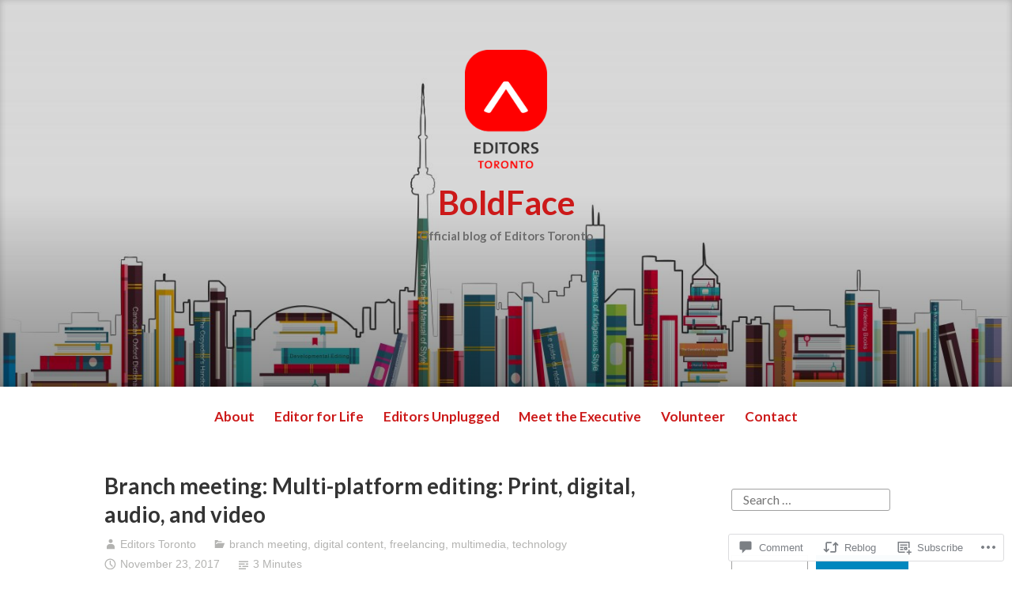

--- FILE ---
content_type: text/css;charset=utf-8
request_url: https://s0.wp.com/?custom-css=1&csblog=3ZFis&cscache=6&csrev=51
body_size: 24
content:
.site-description{font-size:15px !important}.site-title{font-size:42px !important}.site-header{margin:0 0 2em}.has-header-image #hero-header{padding:3.5em 3.5em 8em!important}.has-header-image .site-title a,.has-header-image .site-title a:visited{color:#CC1919}.has-header-image #hero-header .site-description{color:#6D6D6D}#secondary{margin-top:1em}#block-5{margin-top:5px;line-height:25px}